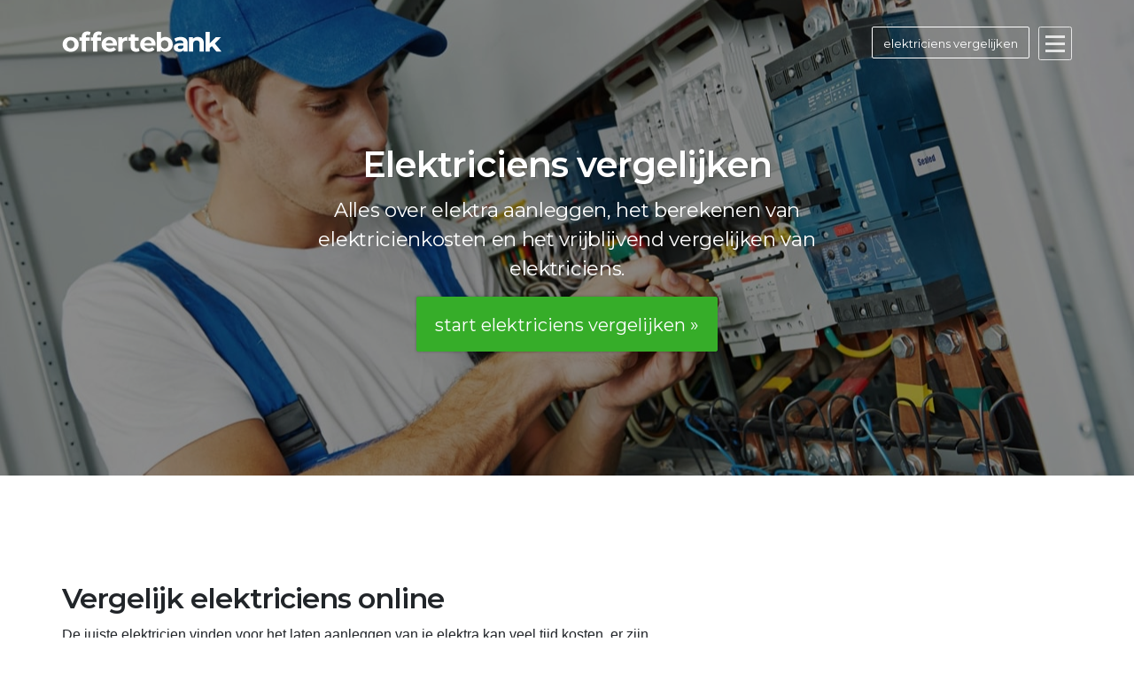

--- FILE ---
content_type: text/html; charset=UTF-8
request_url: https://offertebank.nl/elektriciens-vergelijken
body_size: 4385
content:
<!DOCTYPE html>
<html lang="nl">
<head>
    <meta charset="utf-8">
    <meta name="csrf-token" content="inXHbKs4xjs2fo3QRgO9yUzFUrJXAqLzia2fjJdU">
    <meta name="viewport" content="width=device-width, initial-scale=1, shrink-to-fit=no">
        <title>Elektriciens vergelijken en kosten besparen - Offertebank</title>
    <meta name="description" content="Op zoek naar een elektricien? Vergelijk elektriciens gratis en vrijblijvend en bespaar zo tot wel 40% op je kosten!">
    <meta name="keywords" content="vergelijken, vergelijk, elektricien,elektriciens, vergelijk elektriciens,elektriciens vergelijken">
    <meta itemprop="name" content="Elektriciens vergelijken en kosten besparen - Offertebank">
    <meta itemprop="description" content="Op zoek naar een elektricien? Vergelijk elektriciens gratis en vrijblijvend en bespaar zo tot wel 40% op je kosten!">
    <meta itemprop="image" content="/theme/img/social-min.png" />
    <meta name="twitter:card" content="summary_large_image">
    <meta name="twitter:site" content="@publisher_handle">
    <meta name="twitter:title" content="Elektriciens vergelijken en kosten besparen - Offertebank">
    <meta name="twitter:description" content="Op zoek naar een elektricien? Vergelijk elektriciens gratis en vrijblijvend en bespaar zo tot wel 40% op je kosten!">
    <meta name="twitter:image:src" content="/theme/img/social-min.png" />
    <meta name="twitter:creator" content="@author_handle">
    <meta property="og:title" content="Elektriciens vergelijken en kosten besparen - Offertebank" />
    <meta property="og:url" content="/elektriciens-vergelijken" />
    <meta property="og:locale" content="nl_NL" />
    <meta property="og:description" content="Op zoek naar een elektricien? Vergelijk elektriciens gratis en vrijblijvend en bespaar zo tot wel 40% op je kosten!" />
    <meta property="og:site_name" content="offertebank.nl" />
    <meta property="og:image" content="/theme/img/social-min.png" />
    <meta property="og:image:width" content="600"/>
    <meta property="og:image:height" content="400"/>
    <link rel="canonical" href="https://offertebank.nl/elektriciens-vergelijken">
        <meta name="theme-color" content="#2256b5">
    <meta name="msapplication-navbutton-color" content="#2256b5">
    <meta name="apple-mobile-web-app-status-bar-style" content="#2256b5">
    <meta name="msapplication-TileColor" content="#ffffff">
    <meta name="apple-mobile-web-app-status-bar-style" content="#2256b5">
    <link rel="shortcut icon" href="/theme/img/favicon-16-min.png">
    <link rel="icon" type="image/png" sizes="32x32" href="/theme/img/favicon-32-min.png">
    <link rel="icon" type="image/png" sizes="16x16" href="/theme/img/favicon-16-min.png">
    <link href="/theme/css/app.min.css" type="text/css" rel="stylesheet">

</head>
<body class="page " id="profession">
<div id="viewport">
<header id="header">
    <div class="wrapper">
        <a class="brand" href="/">
            <img class="white" src="/theme/img/logo/logo-white.png"/>
            <img class="blue" src="/theme/img/logo/logo-blue.png"/>
        </a>

        <span class="menu-toggler">
            <span></span>
            <span></span>
            <span></span>
        </span>

        <div class="sidemenu-overlay"></div>
                    <a class="btn btn-sm btn-outline-white" href="/elektricienoffertes"><span>elektriciens</span> vergelijken</a>
        
        <div class="highlights">
            <div class="highlight">
                <i class="far fa-smile"></i> duizenden tevreden klanten
            </div>
            <div class="highlight">
                <i class="fas fa-users"></i>
                                    200+ aangesloten <span class="l">elektriciens</span><span class="s">elektriciens</span>
                            </div>
        </div>
        <div class="clr"></div>
    </div>
</header>
    <div class="section section-ghost"></div>
    <div class="section section-hero section-hero-profession bg-cover" data-bg-src="/theme/img/hero/elektricien-min.jpg">
        <div class="wrapper bg-overlay">
            <div class="content">
                <h1 class="head-title">Elektriciens vergelijken</h1>
                <p class="head-subtitle">Alles over elektra aanleggen, het berekenen van elektricienkosten en
                    het  vrijblijvend vergelijken van elektriciens.</p>
                <a class="btn btn-lg btn-green" href="/elektricienoffertes">start <span class="s">elektriciens</span> <span class="l">elektriciens</span> vergelijken &raquo;</a>
            </div>
        </div>
        <div class="bg-underlay"></div>
    </div>

    

    <div class="section section-profession-intro">
        <div class="wrapper">
            <div class="display-table">
                <div class="display-cell c1">
                    <h2>Vergelijk elektriciens online</h2>
                    <p>De juiste elektricien vinden voor het laten aanleggen van je elektra kan veel tijd kosten,
                        er zijn namelijk meer dan 2 870 bedrijven die
                        elektra aanleggen.
                        Wij helpen je graag verder door de mogelijkheid te bieden om elektriciens te vergelijken. Ook vind je op deze
                        pagina informatie over de werkzaamheden van een elektricien en we geven een indicatie
                        van de te verwachten <a href="/kosten-elektricien">elektricienkosten</a>. Wij raden
                        je aan om gebruik te maken van ons offerteformulier om elektriciens te vergelijken.
                        Zo ontvang je gratis en vrijblijvend  meerdere offertes van elektriciens uit jouw regio.
                        Je vergelijkt de elektriciens en kiest zelf het beste aanbod op basis van de prijs en kwaliteit.</p>

                    <a href="/elektricienoffertes" class="btn btn-lg btn-orange"><span class="l">Elektricienoffertes</span><span class="s">Offertes</span> aanvragen &raquo;</a>

                </div>
                <div class="display-cell c2">
                    <img class="vertical" alt="Vergelijk  elektriciens" src="/theme/img/compare-min.png" />
                    <img class="horizontal" alt="Elektriciens vergelijken" src="/theme/img/compare-horizontal-min.png" />
                </div>
            </div>
        </div>
    </div>

            <div class="section section-profession-services">
            <div class="wrapper wrapper-sm">
                <h2>Werkzaamheden elektricien</h2>
                <p>Voordat je begint met het vergelijken van elektriciens is het handig om te weten wat
                    een elektricien doet. De elektricien word veelal ingeschakeld voor het verhelpen van storing in de meterkast
                                            of voor het vervangen van een groepenkast.
                                        Door gebruik te maken van de diensten van
                    een elektricien ben je zeker van goede installatie van je elektra. De werkzaamheden van elektriciens
                    kunnen nog wel eens verschillen en daarom raden wij je aan om elektriciens te vergelijken. Zo zal de ene elektricien wel een alarmsysteem installeren en
                    de ander niet. De onderstaande werkzaamheden zullen in ieder geval door elke elektricien
                    worden uitgevoerd.</p>
                <ul class="list list-ob">
                                            <li><p><strong>Storing in meterkast</strong> - Het verhelpen van storing in de meterkast.</p></li>
                                            <li><p><strong>Groepenkast vervangen</strong> - Het vervangen van een groepenkast.</p></li>
                                            <li><p><strong>Elektra aanleggen</strong> - Het aanleggen van nieuwe elektra.</p></li>
                                            <li><p><strong>Elektra vervangen</strong> - Het vervangen van elektra.</p></li>
                                            <li><p><strong>Oplaadstation elektrische auto</strong> - Het plaatsen van een oplaadstation voor een elektrische auto.</p></li>
                                            <li><p><strong>Intercomsysteem aanleggen</strong> - Het aanleggen van een intercom systeem.</p></li>
                                            <li><p><strong>Stopcontact aanleggen</strong> - Het aanleggen van een stopcontact.</p></li>
                                    </ul>
                <p>Voor elk soort elektraklus kan de elektricien een ander tarief rekenenen.
                    Bekijk de pagina <a href="/kosten-elektricien">kosten elektricien</a>
                    om een indruk te krijgen van kosten voor elke dienst. Of vergelijk elektriciens direct online, ga
                    naar  <a href="elektricienoffertes">elektricien offertes aanvragen</a> om
                    gratis en vrijblijvend offertes aan te vragen bij elektriciens in je regio.
                </p>
            </div>
        </div>
    
    <div class="section section-profession-costs">
        <div class="wrapper wrapper-sm">
            <h2>Elektricienkosten vergelijken</h2>
            <p>De kosten van elektriciens kunnen nogal uiteenlopen. De ene elektricien
                hanteert een uurtarief terwijl de andere elektricien een vaste prijs vraagt voor het laten aanleggen van je elektra. Daarom is het aan te raden om vooraf offertes aan te vragen bij
                elektriciens om de elektricienkosten te kunnen vergelijken.
                <strong>Het gemiddelde uurtarief van een  elektricien is
                    &euro;44 per uur.</strong> Je kan meer
                lezen over de kosten en tarieven van elektriciens op de pagina
                <a href="/kosten-elektricien">elektricienkosten</a>. Wil je kosten vergelijken
                van elektriciens uit uw regio? Maak dan nu gebruik van het gemak
                om met 1 aanvraag, meerdere offertes te ontvangen van elektriciens uit jouw regio,
                gratis en vrijblijvend. Ga naar de pagina
                <a href="/elektricienoffertes">elektriciens offertes aanvragen</a>
                om jouw aanvraag te starten.</p>
            <a href="/elektricienoffertes" class="btn btn-lg btn-green"><span class="l">Elektricienkosten</span><span class="s">Kosten</span> vergelijken &raquo;</a>

        </div>
    </div>

            <div class="section section-profession-federation">
            <div class="wrapper">
                <div class="display-table">
                    <div class="display-cell c1">
                        <h2>Keurmerken voor elektriciens</h2>
                        <p>Er bestaan verschillende keurmerken en brancheorganisaties voor elektriciens. Bij het vergelijken
                            van elektriciens is het dan ook aan te raden om te kijken of een elektricien
                            bij een keurmerk of brancheorganisatie is aangesloten.
                            Een keurmerk bied vaak een garantie voor het werk dat door de elektricien is uitgevoerd.
                            Zo kun je ook bij opmerkingen en klachten terrecht bij het keurmerk waarbij de elektricien
                            is aangesloten.
                            Veelal zijn de elektriciens van Offertebank aangesloten bij
                                                            Bouwend Nederland en Uneto-Vni.
                            
                        </p>
                    </div>
                    <div class="display-cell c2 f2">

                        <div class="federations federations-2">
                                                            <div class="federation">
                                    <div class="inner">
                                        <img src="/theme/img/federations/bouwend-nederland-min.png" alt="Bouwend Nederland" />
                                    </div>
                                </div>
                                                            <div class="federation">
                                    <div class="inner">
                                        <img src="/theme/img/federations/uneto-vni-min.png" alt="Uneto-Vni" />
                                    </div>
                                </div>
                                                    </div>

                    </div>
                </div>

            </div>
        </div>
    

    <div class="section section-how-it-works">
        <div class="wrapper">
            <h2 class="head-title">Hoe elektriciens vergelijken werkt</h2>
            <p class="head-subtitle">Gratis en vrijblijvend elektriciens vergelijken in uw regio.</p>
            <div class="display-table">
                <div class="display-cell c1">
                    <div class="linea-icon">
                        <span class="icon-basic-message-txt"></span>
                    </div>
                    <p class="title">1. Vertel over je project</p>
                    <p class="desc">Beantwoord een paar korte vragen over je opdracht.</p>
                </div>
                <div class="display-cell c2">
                    <div class="linea-icon">
                        <span class="icon-basic-mail-open-text"></span>
                    </div>
                    <p class="title">2. Ontvang gratis offertes</p>
                    <p class="desc">Ontvang tot 5 offertes van elektriciens uit jouw regio.</p>
                </div>
                <div class="display-cell c3">
                    <div class="linea-icon">
                        <span class="icon-basic-elaboration-todolist-remove"></span>
                        <span class="icon-basic-elaboration-todolist-check"></span>
                    </div>
                    <p class="title">3. Vergelijk en bespaar</p>
                    <p class="desc">Vergelijk de offertes en bespaar tot 40% op je kosten</p>
                </div>
            </div>
            <div class="underliner">
                <a href="/elektricienoffertes" class="btn btn-lg btn-orange">Aanvraag starten &raquo;</a>
                <p>Het aanvragen van offertes is geheel vrijblijvend, je zit dus nergens aan vast!</p>
            </div>
        </div>
    </div>

<footer id="footer">
    <div class="wrapper">
        <div class="display-table">
            <div class="display-cell c1">
                <p class="footer-title">Offertebank</p>
                <p class="logo-text">H&eacute;t platform waar vraag en aanbod samen komen. Bespaar op je
                    kosten door meerdere offertes te vergelijken, net als de duizenden consumenten en bedrijven
                    die je voorgingen. Ervaar zelf het gemak van Offertebank, gratis en vrijblijvend.</p>

                <ul class="logo-menu">
                    <li><a href="/over-offertebank">Over Offertebank</a></li>
                    <li><a href="/contact">Contact</a></li>
                </ul>

                <ul class="social-menu">
                    <li><a href="#"><i class="fab fa-facebook-square"></i></a></li>
                    <li><a href="#"><i class="fab fa-twitter-square"></i></a></li>
                    <li><a href="#"><i class="fab fa-google-plus-square"></i></a></li>
                    <li><a href="#"><i class="fab fa-pinterest-square"></i></a></li>
                </ul>

            </div>
            <div class="display-cell c2">
                <p class="footer-title">Handige links</p>
                <ul class="footer-menu">
                    <li><a href="/diensten">Alle diensten</a></li>
                    <li><a href="/kostenoverzicht">Kosten overzicht</a></li>
                    <li><a href="/veelgestelde-vragen">Veelgestelde vragen</a></li>
                </ul>
                <br/>
                <p class="footer-title">Populaire diensten</p>
                <ul class="footer-menu">
                                                                        <li><a href="https://offertebank.nl/schilders-vergelijken">Schilder</a></li>
                                                    <li><a href="https://offertebank.nl/dakkapel-specialisten-vergelijken">Dakkapel</a></li>
                                                    <li><a href="https://offertebank.nl/makelaars-vergelijken">Makelaar</a></li>
                                                    <li><a href="https://offertebank.nl/hoveniers-vergelijken">Hovenier</a></li>
                                                    <li><a href="https://offertebank.nl/webdesigners-vergelijken">Webdesigner</a></li>
                                                    <li><a href="https://offertebank.nl/verhuizers-vergelijken">Verhuizen</a></li>
                                                    <li><a href="https://offertebank.nl/zonnepaneel-specialisten-vergelijken">Zonnepanelen</a></li>
                                                    <li><a href="https://offertebank.nl/serre-specialisten-vergelijken">Serre</a></li>
                                                    <li><a href="https://offertebank.nl/boekhouders-vergelijken">Boekhouder</a></li>
                                                            </ul>
            </div>
            <div class="display-cell c3">
                <p class="footer-title">Vragen of hulp nodig?</p>
                <ul class="footer-menu">
                    <li><a href="/contact">Stuur ons een bericht</a></li>
                    <li><a href="/contact">023 30 20 309</a></li>
                </ul>
                <p class="footer-title footer-title-next">Werken met offertebank</p>
                <ul class="footer-menu">
                    <li><a href="/aanmelden-als-vakspecialist">Aanmelden als vakspecialist</a></li>
                    <li><a href="/aanmelden-als-partner">Aanmelden als partner</a></li>
                </ul>
            </div>
        </div>
    </div>
    <div class="wrapper">
        <div class="bottom-bar">
            <p class="copyright">Copyright Offertebank.nl 2026</p>
            <ul>
                <li><a href="/disclaimer">Disclaimer</a></li>
                <li><a href="/cookiebeleid">Cookie</a></li>
                <li><a href="/privacybeleid">Privacy</a></li>
            </ul>
            <div class="clr"></div>
        </div>
    </div>
</footer>
</div>
<div class="sidemenu">
 <div class="inner">
     <nav>
         <ul>
             <li><a href="/">Home</a></li>
             <li><a href="/diensten">Alle diensten</a></li>
             <li><a href="/kostenoverzicht">Kosten overzicht</a></li>
             <li><a href="/veelgestelde-vragen">Veelgestelde vragen</a></li>
             <li><a href="/contact">Contact</a></li>
         </ul>
     </nav>
 </div>
</div>
<script type="text/javascript" src="/theme/js/app.min.js"></script>
<!-- Global site tag (gtag.js) - Google Analytics -->
<script async src="https://www.googletagmanager.com/gtag/js?id=UA-72144160-1"></script>
<script>
  window.dataLayer = window.dataLayer || [];
  function gtag(){dataLayer.push(arguments);}
  gtag('js', new Date());

  gtag('config', 'UA-72144160-1');
</script>
<script defer src="https://static.cloudflareinsights.com/beacon.min.js/vcd15cbe7772f49c399c6a5babf22c1241717689176015" integrity="sha512-ZpsOmlRQV6y907TI0dKBHq9Md29nnaEIPlkf84rnaERnq6zvWvPUqr2ft8M1aS28oN72PdrCzSjY4U6VaAw1EQ==" data-cf-beacon='{"version":"2024.11.0","token":"d378705722914c4584a48fca1cd972cf","r":1,"server_timing":{"name":{"cfCacheStatus":true,"cfEdge":true,"cfExtPri":true,"cfL4":true,"cfOrigin":true,"cfSpeedBrain":true},"location_startswith":null}}' crossorigin="anonymous"></script>
</body>
</html>
